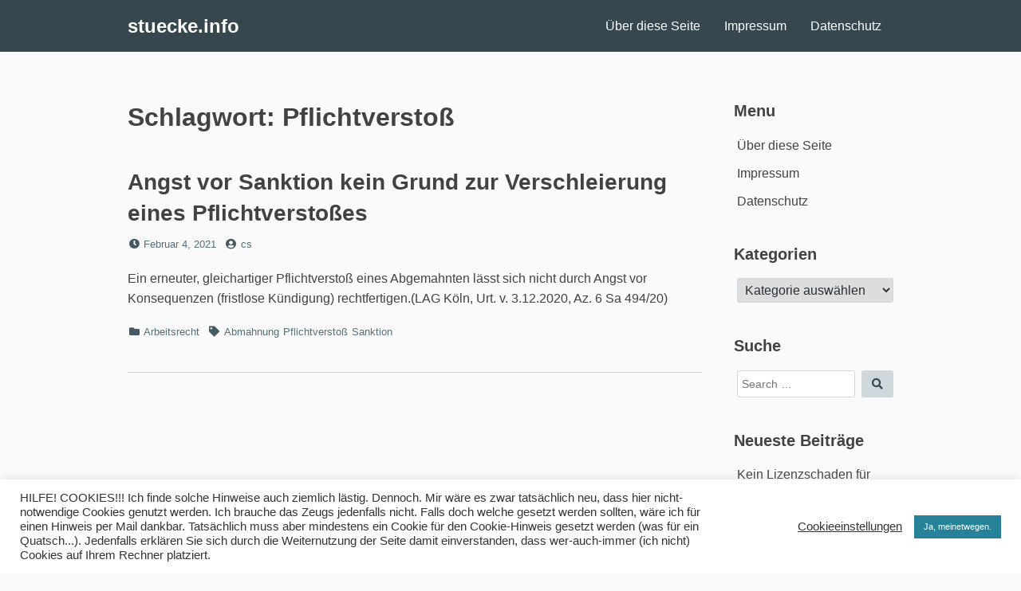

--- FILE ---
content_type: text/html; charset=UTF-8
request_url: http://www.stuecke.info/tag/pflichtverstoss/
body_size: 12376
content:
<!DOCTYPE html>
<html lang="de">
<head>
<meta charset="UTF-8">
<meta name="viewport" content="width=device-width, initial-scale=1">

<title>Pflichtverstoß &#8211; stuecke.info</title>
<meta name='robots' content='max-image-preview:large' />
<link rel='dns-prefetch' href='//stats.wp.com' />
<link rel="alternate" type="application/rss+xml" title="stuecke.info &raquo; Feed" href="http://www.stuecke.info/feed/" />
<link rel="alternate" type="application/rss+xml" title="stuecke.info &raquo; Kommentar-Feed" href="http://www.stuecke.info/comments/feed/" />
<link rel="alternate" type="application/rss+xml" title="stuecke.info &raquo; Pflichtverstoß Schlagwort-Feed" href="http://www.stuecke.info/tag/pflichtverstoss/feed/" />
<style id='wp-img-auto-sizes-contain-inline-css'>
img:is([sizes=auto i],[sizes^="auto," i]){contain-intrinsic-size:3000px 1500px}
/*# sourceURL=wp-img-auto-sizes-contain-inline-css */
</style>
<style id='wp-emoji-styles-inline-css'>

	img.wp-smiley, img.emoji {
		display: inline !important;
		border: none !important;
		box-shadow: none !important;
		height: 1em !important;
		width: 1em !important;
		margin: 0 0.07em !important;
		vertical-align: -0.1em !important;
		background: none !important;
		padding: 0 !important;
	}
/*# sourceURL=wp-emoji-styles-inline-css */
</style>
<style id='wp-block-library-inline-css'>
:root{--wp-block-synced-color:#7a00df;--wp-block-synced-color--rgb:122,0,223;--wp-bound-block-color:var(--wp-block-synced-color);--wp-editor-canvas-background:#ddd;--wp-admin-theme-color:#007cba;--wp-admin-theme-color--rgb:0,124,186;--wp-admin-theme-color-darker-10:#006ba1;--wp-admin-theme-color-darker-10--rgb:0,107,160.5;--wp-admin-theme-color-darker-20:#005a87;--wp-admin-theme-color-darker-20--rgb:0,90,135;--wp-admin-border-width-focus:2px}@media (min-resolution:192dpi){:root{--wp-admin-border-width-focus:1.5px}}.wp-element-button{cursor:pointer}:root .has-very-light-gray-background-color{background-color:#eee}:root .has-very-dark-gray-background-color{background-color:#313131}:root .has-very-light-gray-color{color:#eee}:root .has-very-dark-gray-color{color:#313131}:root .has-vivid-green-cyan-to-vivid-cyan-blue-gradient-background{background:linear-gradient(135deg,#00d084,#0693e3)}:root .has-purple-crush-gradient-background{background:linear-gradient(135deg,#34e2e4,#4721fb 50%,#ab1dfe)}:root .has-hazy-dawn-gradient-background{background:linear-gradient(135deg,#faaca8,#dad0ec)}:root .has-subdued-olive-gradient-background{background:linear-gradient(135deg,#fafae1,#67a671)}:root .has-atomic-cream-gradient-background{background:linear-gradient(135deg,#fdd79a,#004a59)}:root .has-nightshade-gradient-background{background:linear-gradient(135deg,#330968,#31cdcf)}:root .has-midnight-gradient-background{background:linear-gradient(135deg,#020381,#2874fc)}:root{--wp--preset--font-size--normal:16px;--wp--preset--font-size--huge:42px}.has-regular-font-size{font-size:1em}.has-larger-font-size{font-size:2.625em}.has-normal-font-size{font-size:var(--wp--preset--font-size--normal)}.has-huge-font-size{font-size:var(--wp--preset--font-size--huge)}.has-text-align-center{text-align:center}.has-text-align-left{text-align:left}.has-text-align-right{text-align:right}.has-fit-text{white-space:nowrap!important}#end-resizable-editor-section{display:none}.aligncenter{clear:both}.items-justified-left{justify-content:flex-start}.items-justified-center{justify-content:center}.items-justified-right{justify-content:flex-end}.items-justified-space-between{justify-content:space-between}.screen-reader-text{border:0;clip-path:inset(50%);height:1px;margin:-1px;overflow:hidden;padding:0;position:absolute;width:1px;word-wrap:normal!important}.screen-reader-text:focus{background-color:#ddd;clip-path:none;color:#444;display:block;font-size:1em;height:auto;left:5px;line-height:normal;padding:15px 23px 14px;text-decoration:none;top:5px;width:auto;z-index:100000}html :where(.has-border-color){border-style:solid}html :where([style*=border-top-color]){border-top-style:solid}html :where([style*=border-right-color]){border-right-style:solid}html :where([style*=border-bottom-color]){border-bottom-style:solid}html :where([style*=border-left-color]){border-left-style:solid}html :where([style*=border-width]){border-style:solid}html :where([style*=border-top-width]){border-top-style:solid}html :where([style*=border-right-width]){border-right-style:solid}html :where([style*=border-bottom-width]){border-bottom-style:solid}html :where([style*=border-left-width]){border-left-style:solid}html :where(img[class*=wp-image-]){height:auto;max-width:100%}:where(figure){margin:0 0 1em}html :where(.is-position-sticky){--wp-admin--admin-bar--position-offset:var(--wp-admin--admin-bar--height,0px)}@media screen and (max-width:600px){html :where(.is-position-sticky){--wp-admin--admin-bar--position-offset:0px}}

/*# sourceURL=wp-block-library-inline-css */
</style><style id='wp-block-paragraph-inline-css'>
.is-small-text{font-size:.875em}.is-regular-text{font-size:1em}.is-large-text{font-size:2.25em}.is-larger-text{font-size:3em}.has-drop-cap:not(:focus):first-letter{float:left;font-size:8.4em;font-style:normal;font-weight:100;line-height:.68;margin:.05em .1em 0 0;text-transform:uppercase}body.rtl .has-drop-cap:not(:focus):first-letter{float:none;margin-left:.1em}p.has-drop-cap.has-background{overflow:hidden}:root :where(p.has-background){padding:1.25em 2.375em}:where(p.has-text-color:not(.has-link-color)) a{color:inherit}p.has-text-align-left[style*="writing-mode:vertical-lr"],p.has-text-align-right[style*="writing-mode:vertical-rl"]{rotate:180deg}
/*# sourceURL=http://www.stuecke.info/wp-includes/blocks/paragraph/style.min.css */
</style>
<style id='global-styles-inline-css'>
:root{--wp--preset--aspect-ratio--square: 1;--wp--preset--aspect-ratio--4-3: 4/3;--wp--preset--aspect-ratio--3-4: 3/4;--wp--preset--aspect-ratio--3-2: 3/2;--wp--preset--aspect-ratio--2-3: 2/3;--wp--preset--aspect-ratio--16-9: 16/9;--wp--preset--aspect-ratio--9-16: 9/16;--wp--preset--color--black: #000000;--wp--preset--color--cyan-bluish-gray: #abb8c3;--wp--preset--color--white: #ffffff;--wp--preset--color--pale-pink: #f78da7;--wp--preset--color--vivid-red: #cf2e2e;--wp--preset--color--luminous-vivid-orange: #ff6900;--wp--preset--color--luminous-vivid-amber: #fcb900;--wp--preset--color--light-green-cyan: #7bdcb5;--wp--preset--color--vivid-green-cyan: #00d084;--wp--preset--color--pale-cyan-blue: #8ed1fc;--wp--preset--color--vivid-cyan-blue: #0693e3;--wp--preset--color--vivid-purple: #9b51e0;--wp--preset--gradient--vivid-cyan-blue-to-vivid-purple: linear-gradient(135deg,rgb(6,147,227) 0%,rgb(155,81,224) 100%);--wp--preset--gradient--light-green-cyan-to-vivid-green-cyan: linear-gradient(135deg,rgb(122,220,180) 0%,rgb(0,208,130) 100%);--wp--preset--gradient--luminous-vivid-amber-to-luminous-vivid-orange: linear-gradient(135deg,rgb(252,185,0) 0%,rgb(255,105,0) 100%);--wp--preset--gradient--luminous-vivid-orange-to-vivid-red: linear-gradient(135deg,rgb(255,105,0) 0%,rgb(207,46,46) 100%);--wp--preset--gradient--very-light-gray-to-cyan-bluish-gray: linear-gradient(135deg,rgb(238,238,238) 0%,rgb(169,184,195) 100%);--wp--preset--gradient--cool-to-warm-spectrum: linear-gradient(135deg,rgb(74,234,220) 0%,rgb(151,120,209) 20%,rgb(207,42,186) 40%,rgb(238,44,130) 60%,rgb(251,105,98) 80%,rgb(254,248,76) 100%);--wp--preset--gradient--blush-light-purple: linear-gradient(135deg,rgb(255,206,236) 0%,rgb(152,150,240) 100%);--wp--preset--gradient--blush-bordeaux: linear-gradient(135deg,rgb(254,205,165) 0%,rgb(254,45,45) 50%,rgb(107,0,62) 100%);--wp--preset--gradient--luminous-dusk: linear-gradient(135deg,rgb(255,203,112) 0%,rgb(199,81,192) 50%,rgb(65,88,208) 100%);--wp--preset--gradient--pale-ocean: linear-gradient(135deg,rgb(255,245,203) 0%,rgb(182,227,212) 50%,rgb(51,167,181) 100%);--wp--preset--gradient--electric-grass: linear-gradient(135deg,rgb(202,248,128) 0%,rgb(113,206,126) 100%);--wp--preset--gradient--midnight: linear-gradient(135deg,rgb(2,3,129) 0%,rgb(40,116,252) 100%);--wp--preset--font-size--small: 13px;--wp--preset--font-size--medium: 20px;--wp--preset--font-size--large: 36px;--wp--preset--font-size--x-large: 42px;--wp--preset--spacing--20: 0.44rem;--wp--preset--spacing--30: 0.67rem;--wp--preset--spacing--40: 1rem;--wp--preset--spacing--50: 1.5rem;--wp--preset--spacing--60: 2.25rem;--wp--preset--spacing--70: 3.38rem;--wp--preset--spacing--80: 5.06rem;--wp--preset--shadow--natural: 6px 6px 9px rgba(0, 0, 0, 0.2);--wp--preset--shadow--deep: 12px 12px 50px rgba(0, 0, 0, 0.4);--wp--preset--shadow--sharp: 6px 6px 0px rgba(0, 0, 0, 0.2);--wp--preset--shadow--outlined: 6px 6px 0px -3px rgb(255, 255, 255), 6px 6px rgb(0, 0, 0);--wp--preset--shadow--crisp: 6px 6px 0px rgb(0, 0, 0);}:where(.is-layout-flex){gap: 0.5em;}:where(.is-layout-grid){gap: 0.5em;}body .is-layout-flex{display: flex;}.is-layout-flex{flex-wrap: wrap;align-items: center;}.is-layout-flex > :is(*, div){margin: 0;}body .is-layout-grid{display: grid;}.is-layout-grid > :is(*, div){margin: 0;}:where(.wp-block-columns.is-layout-flex){gap: 2em;}:where(.wp-block-columns.is-layout-grid){gap: 2em;}:where(.wp-block-post-template.is-layout-flex){gap: 1.25em;}:where(.wp-block-post-template.is-layout-grid){gap: 1.25em;}.has-black-color{color: var(--wp--preset--color--black) !important;}.has-cyan-bluish-gray-color{color: var(--wp--preset--color--cyan-bluish-gray) !important;}.has-white-color{color: var(--wp--preset--color--white) !important;}.has-pale-pink-color{color: var(--wp--preset--color--pale-pink) !important;}.has-vivid-red-color{color: var(--wp--preset--color--vivid-red) !important;}.has-luminous-vivid-orange-color{color: var(--wp--preset--color--luminous-vivid-orange) !important;}.has-luminous-vivid-amber-color{color: var(--wp--preset--color--luminous-vivid-amber) !important;}.has-light-green-cyan-color{color: var(--wp--preset--color--light-green-cyan) !important;}.has-vivid-green-cyan-color{color: var(--wp--preset--color--vivid-green-cyan) !important;}.has-pale-cyan-blue-color{color: var(--wp--preset--color--pale-cyan-blue) !important;}.has-vivid-cyan-blue-color{color: var(--wp--preset--color--vivid-cyan-blue) !important;}.has-vivid-purple-color{color: var(--wp--preset--color--vivid-purple) !important;}.has-black-background-color{background-color: var(--wp--preset--color--black) !important;}.has-cyan-bluish-gray-background-color{background-color: var(--wp--preset--color--cyan-bluish-gray) !important;}.has-white-background-color{background-color: var(--wp--preset--color--white) !important;}.has-pale-pink-background-color{background-color: var(--wp--preset--color--pale-pink) !important;}.has-vivid-red-background-color{background-color: var(--wp--preset--color--vivid-red) !important;}.has-luminous-vivid-orange-background-color{background-color: var(--wp--preset--color--luminous-vivid-orange) !important;}.has-luminous-vivid-amber-background-color{background-color: var(--wp--preset--color--luminous-vivid-amber) !important;}.has-light-green-cyan-background-color{background-color: var(--wp--preset--color--light-green-cyan) !important;}.has-vivid-green-cyan-background-color{background-color: var(--wp--preset--color--vivid-green-cyan) !important;}.has-pale-cyan-blue-background-color{background-color: var(--wp--preset--color--pale-cyan-blue) !important;}.has-vivid-cyan-blue-background-color{background-color: var(--wp--preset--color--vivid-cyan-blue) !important;}.has-vivid-purple-background-color{background-color: var(--wp--preset--color--vivid-purple) !important;}.has-black-border-color{border-color: var(--wp--preset--color--black) !important;}.has-cyan-bluish-gray-border-color{border-color: var(--wp--preset--color--cyan-bluish-gray) !important;}.has-white-border-color{border-color: var(--wp--preset--color--white) !important;}.has-pale-pink-border-color{border-color: var(--wp--preset--color--pale-pink) !important;}.has-vivid-red-border-color{border-color: var(--wp--preset--color--vivid-red) !important;}.has-luminous-vivid-orange-border-color{border-color: var(--wp--preset--color--luminous-vivid-orange) !important;}.has-luminous-vivid-amber-border-color{border-color: var(--wp--preset--color--luminous-vivid-amber) !important;}.has-light-green-cyan-border-color{border-color: var(--wp--preset--color--light-green-cyan) !important;}.has-vivid-green-cyan-border-color{border-color: var(--wp--preset--color--vivid-green-cyan) !important;}.has-pale-cyan-blue-border-color{border-color: var(--wp--preset--color--pale-cyan-blue) !important;}.has-vivid-cyan-blue-border-color{border-color: var(--wp--preset--color--vivid-cyan-blue) !important;}.has-vivid-purple-border-color{border-color: var(--wp--preset--color--vivid-purple) !important;}.has-vivid-cyan-blue-to-vivid-purple-gradient-background{background: var(--wp--preset--gradient--vivid-cyan-blue-to-vivid-purple) !important;}.has-light-green-cyan-to-vivid-green-cyan-gradient-background{background: var(--wp--preset--gradient--light-green-cyan-to-vivid-green-cyan) !important;}.has-luminous-vivid-amber-to-luminous-vivid-orange-gradient-background{background: var(--wp--preset--gradient--luminous-vivid-amber-to-luminous-vivid-orange) !important;}.has-luminous-vivid-orange-to-vivid-red-gradient-background{background: var(--wp--preset--gradient--luminous-vivid-orange-to-vivid-red) !important;}.has-very-light-gray-to-cyan-bluish-gray-gradient-background{background: var(--wp--preset--gradient--very-light-gray-to-cyan-bluish-gray) !important;}.has-cool-to-warm-spectrum-gradient-background{background: var(--wp--preset--gradient--cool-to-warm-spectrum) !important;}.has-blush-light-purple-gradient-background{background: var(--wp--preset--gradient--blush-light-purple) !important;}.has-blush-bordeaux-gradient-background{background: var(--wp--preset--gradient--blush-bordeaux) !important;}.has-luminous-dusk-gradient-background{background: var(--wp--preset--gradient--luminous-dusk) !important;}.has-pale-ocean-gradient-background{background: var(--wp--preset--gradient--pale-ocean) !important;}.has-electric-grass-gradient-background{background: var(--wp--preset--gradient--electric-grass) !important;}.has-midnight-gradient-background{background: var(--wp--preset--gradient--midnight) !important;}.has-small-font-size{font-size: var(--wp--preset--font-size--small) !important;}.has-medium-font-size{font-size: var(--wp--preset--font-size--medium) !important;}.has-large-font-size{font-size: var(--wp--preset--font-size--large) !important;}.has-x-large-font-size{font-size: var(--wp--preset--font-size--x-large) !important;}
/*# sourceURL=global-styles-inline-css */
</style>

<style id='classic-theme-styles-inline-css'>
/*! This file is auto-generated */
.wp-block-button__link{color:#fff;background-color:#32373c;border-radius:9999px;box-shadow:none;text-decoration:none;padding:calc(.667em + 2px) calc(1.333em + 2px);font-size:1.125em}.wp-block-file__button{background:#32373c;color:#fff;text-decoration:none}
/*# sourceURL=/wp-includes/css/classic-themes.min.css */
</style>
<link rel='stylesheet' id='cookie-law-info-css' href='http://www.stuecke.info/wp-content/plugins/cookie-law-info/legacy/public/css/cookie-law-info-public.css?ver=3.3.9.1' media='all' />
<link rel='stylesheet' id='cookie-law-info-gdpr-css' href='http://www.stuecke.info/wp-content/plugins/cookie-law-info/legacy/public/css/cookie-law-info-gdpr.css?ver=3.3.9.1' media='all' />
<link rel='stylesheet' id='font-awesome-css' href='http://www.stuecke.info/wp-content/themes/dan/assets/font-awesome/css/all.min.css?ver=5.8.2' media='all' />
<link rel='stylesheet' id='dan-style-css' href='http://www.stuecke.info/wp-content/themes/dan/style.css?ver=6.9' media='all' />
<link rel='stylesheet' id='dan-block-style-css' href='http://www.stuecke.info/wp-content/themes/dan/assets/css/blocks.css?ver=1.1.7' media='all' />
<link rel='stylesheet' id='dan-colors-blue-gray-css' href='http://www.stuecke.info/wp-content/themes/dan/assets/css/colors-blue-gray.css?ver=1.1.7' media='all' />
<script src="http://www.stuecke.info/wp-includes/js/jquery/jquery.min.js?ver=3.7.1" id="jquery-core-js"></script>
<script src="http://www.stuecke.info/wp-includes/js/jquery/jquery-migrate.min.js?ver=3.4.1" id="jquery-migrate-js"></script>
<script id="cookie-law-info-js-extra">
var Cli_Data = {"nn_cookie_ids":[],"cookielist":[],"non_necessary_cookies":[],"ccpaEnabled":"","ccpaRegionBased":"","ccpaBarEnabled":"","strictlyEnabled":["necessary","obligatoire"],"ccpaType":"gdpr","js_blocking":"1","custom_integration":"","triggerDomRefresh":"","secure_cookies":""};
var cli_cookiebar_settings = {"animate_speed_hide":"500","animate_speed_show":"500","background":"#FFF","border":"#b1a6a6c2","border_on":"","button_1_button_colour":"#268299","button_1_button_hover":"#1e687a","button_1_link_colour":"#fff","button_1_as_button":"1","button_1_new_win":"","button_2_button_colour":"#333","button_2_button_hover":"#292929","button_2_link_colour":"#444","button_2_as_button":"","button_2_hidebar":"","button_3_button_colour":"#3566bb","button_3_button_hover":"#2a5296","button_3_link_colour":"#fff","button_3_as_button":"1","button_3_new_win":"","button_4_button_colour":"#000","button_4_button_hover":"#000000","button_4_link_colour":"#333333","button_4_as_button":"","button_7_button_colour":"#61a229","button_7_button_hover":"#4e8221","button_7_link_colour":"#fff","button_7_as_button":"1","button_7_new_win":"","font_family":"inherit","header_fix":"","notify_animate_hide":"1","notify_animate_show":"","notify_div_id":"#cookie-law-info-bar","notify_position_horizontal":"right","notify_position_vertical":"bottom","scroll_close":"","scroll_close_reload":"","accept_close_reload":"","reject_close_reload":"","showagain_tab":"","showagain_background":"#fff","showagain_border":"#000","showagain_div_id":"#cookie-law-info-again","showagain_x_position":"100px","text":"#333333","show_once_yn":"","show_once":"10000","logging_on":"","as_popup":"","popup_overlay":"1","bar_heading_text":"","cookie_bar_as":"banner","popup_showagain_position":"bottom-right","widget_position":"left"};
var log_object = {"ajax_url":"http://www.stuecke.info/wp-admin/admin-ajax.php"};
//# sourceURL=cookie-law-info-js-extra
</script>
<script src="http://www.stuecke.info/wp-content/plugins/cookie-law-info/legacy/public/js/cookie-law-info-public.js?ver=3.3.9.1" id="cookie-law-info-js"></script>
<link rel="https://api.w.org/" href="http://www.stuecke.info/wp-json/" /><link rel="alternate" title="JSON" type="application/json" href="http://www.stuecke.info/wp-json/wp/v2/tags/97" /><link rel="EditURI" type="application/rsd+xml" title="RSD" href="http://www.stuecke.info/xmlrpc.php?rsd" />
<meta name="generator" content="WordPress 6.9" />
	<style>img#wpstats{display:none}</style>
		
<!-- Jetpack Open Graph Tags -->
<meta property="og:type" content="website" />
<meta property="og:title" content="Pflichtverstoß &#8211; stuecke.info" />
<meta property="og:url" content="http://www.stuecke.info/tag/pflichtverstoss/" />
<meta property="og:site_name" content="stuecke.info" />
<meta property="og:image" content="https://s0.wp.com/i/blank.jpg" />
<meta property="og:image:width" content="200" />
<meta property="og:image:height" content="200" />
<meta property="og:image:alt" content="" />
<meta property="og:locale" content="de_DE" />

<!-- End Jetpack Open Graph Tags -->
</head>

<body class="archive tag tag-pflichtverstoss tag-97 wp-embed-responsive wp-theme-dan hfeed has-sidebar colors-blue-gray">
<div id="page" class="site">
	<a class="skip-link screen-reader-text" href="#content">Skip to content</a>

	<header id="masthead" class="site-header" role="banner">
		<div class="site-branding">
			
							<div class="site-title"><a href="http://www.stuecke.info/" rel="home">stuecke.info</a></div>
					</div><!-- .site-branding -->

					<button class="menu-toggle" aria-controls="primary-menu" aria-expanded="false"><span class="fas fa-bars" aria-hidden="true"></span>Menu</button>
		
					<nav id="site-navigation" class="main-navigation" role="navigation">
									<ul id="primary-menu" class="menu"><li id="menu-item-88" class="menu-item menu-item-type-post_type menu-item-object-page menu-item-88"><a href="http://www.stuecke.info/ueber-diese-seite/">Über diese Seite</a></li>
<li id="menu-item-87" class="menu-item menu-item-type-post_type menu-item-object-page menu-item-87"><a href="http://www.stuecke.info/impressum/">Impressum</a></li>
<li id="menu-item-86" class="menu-item menu-item-type-post_type menu-item-object-page menu-item-86"><a href="http://www.stuecke.info/datenschutz/">Datenschutz</a></li>
</ul>							</nav><!-- #site-navigation -->
		
			</header><!-- #masthead -->

<div id="primary" class="content-area">
	<main id="main" class="site-main" role="main">

	
		<header class="page-header">
		<h1 class="page-title">Schlagwort: <span>Pflichtverstoß</span></h1>		</header><!-- .page-header -->

		
<article id="post-165" class="entry-card post-165 post type-post status-publish format-standard hentry category-arbeitsrecht tag-abmahnung tag-pflichtverstoss tag-sanktion">
		<header class="entry-header">
		<h2 class="entry-title"><a href="http://www.stuecke.info/arbeitsrecht/angst-vor-sanktion-kein-grund-zur-verschleierung-eines-pflichtverstosses/" rel="bookmark">Angst vor Sanktion kein Grund zur Verschleierung eines Pflichtverstoßes</a></h2>
				<div class="entry-meta">
			<span class="posted-on"><span class="fas fa-clock fa-fw" aria-hidden="true"></span><span class="screen-reader-text">Posted on</span> <a href="http://www.stuecke.info/arbeitsrecht/angst-vor-sanktion-kein-grund-zur-verschleierung-eines-pflichtverstosses/" rel="bookmark"><time class="entry-date published updated" datetime="2021-02-04T16:46:13+00:00">Februar 4, 2021</time></a></span><span class="byline"><span class="fas fa-user-circle fa-fw" aria-hidden="true"></span><span class="screen-reader-text">by</span> <span class="author vcard"><a class="url fn n" href="http://www.stuecke.info/author/admin/">cs</a></span></span>		</div><!-- .entry-meta -->
			</header><!-- .entry-header -->

	
	<div class="entry-summary">
		<p>Ein erneuter, gleichartiger Pflichtverstoß eines Abgemahnten lässt sich nicht durch Angst vor Konsequenzen (fristlose Kündigung) rechtfertigen.(LAG Köln, Urt. v. 3.12.2020, Az. 6 Sa 494/20)</p>
	</div><!-- .entry-summary -->

	<footer class="entry-footer">
		<span class="cat-links"><span class="fas fa-folder fa-fw" aria-hidden="true"></span><span class="screen-reader-text">Categories</span> <a href="http://www.stuecke.info/category/arbeitsrecht/" rel="category tag">Arbeitsrecht</a></span><span class="tags-links"><span class="fas fa-tag fa-fw" aria-hidden="true"></span><span class="screen-reader-text">Tags</span> <a href="http://www.stuecke.info/tag/abmahnung/" rel="tag">Abmahnung</a> <a href="http://www.stuecke.info/tag/pflichtverstoss/" rel="tag">Pflichtverstoß</a> <a href="http://www.stuecke.info/tag/sanktion/" rel="tag">Sanktion</a></span>	</footer><!-- .entry-footer -->
</article><!-- #post-## -->

	</main><!-- #main -->
</div><!-- #primary -->

<aside id="secondary" class="widget-area" role="complementary">
	<div id="nav_menu-3" class="widget widget_nav_menu"><h2 class="widget-title">Menu</h2><nav class="menu-menu-container" aria-label="Menu"><ul id="menu-menu" class="menu"><li class="menu-item menu-item-type-post_type menu-item-object-page menu-item-88"><a href="http://www.stuecke.info/ueber-diese-seite/">Über diese Seite</a></li>
<li class="menu-item menu-item-type-post_type menu-item-object-page menu-item-87"><a href="http://www.stuecke.info/impressum/">Impressum</a></li>
<li class="menu-item menu-item-type-post_type menu-item-object-page menu-item-86"><a href="http://www.stuecke.info/datenschutz/">Datenschutz</a></li>
</ul></nav></div><div id="categories-2" class="widget widget_categories"><h2 class="widget-title">Kategorien</h2><form action="http://www.stuecke.info" method="get"><label class="screen-reader-text" for="cat">Kategorien</label><select  name='cat' id='cat' class='postform'>
	<option value='-1'>Kategorie auswählen</option>
	<option class="level-0" value="1">Allgemein&nbsp;&nbsp;(25)</option>
	<option class="level-0" value="10">Anwaltschaft, bei Gericht und Staatsanwaltschaft&nbsp;&nbsp;(9)</option>
	<option class="level-0" value="25">Arbeitsrecht&nbsp;&nbsp;(36)</option>
	<option class="level-0" value="63">Datenschutz und IT-Sicherheit&nbsp;&nbsp;(23)</option>
	<option class="level-0" value="24">Grundrechte und Grundgesetz&nbsp;&nbsp;(16)</option>
	<option class="level-0" value="42">IT-Recht&nbsp;&nbsp;(46)</option>
	<option class="level-0" value="52">Markenrecht&nbsp;&nbsp;(8)</option>
	<option class="level-0" value="216">Sozialrecht&nbsp;&nbsp;(5)</option>
	<option class="level-0" value="56">Urheberrecht&nbsp;&nbsp;(15)</option>
	<option class="level-0" value="166">Vertragsrecht&nbsp;&nbsp;(11)</option>
	<option class="level-0" value="69">Verwaltungsrecht&nbsp;&nbsp;(13)</option>
	<option class="level-0" value="9">weise Worte, schlaue Sprüche&nbsp;&nbsp;(1)</option>
	<option class="level-0" value="14">Wettbewerbsrecht&nbsp;&nbsp;(15)</option>
</select>
</form><script>
( ( dropdownId ) => {
	const dropdown = document.getElementById( dropdownId );
	function onSelectChange() {
		setTimeout( () => {
			if ( 'escape' === dropdown.dataset.lastkey ) {
				return;
			}
			if ( dropdown.value && parseInt( dropdown.value ) > 0 && dropdown instanceof HTMLSelectElement ) {
				dropdown.parentElement.submit();
			}
		}, 250 );
	}
	function onKeyUp( event ) {
		if ( 'Escape' === event.key ) {
			dropdown.dataset.lastkey = 'escape';
		} else {
			delete dropdown.dataset.lastkey;
		}
	}
	function onClick() {
		delete dropdown.dataset.lastkey;
	}
	dropdown.addEventListener( 'keyup', onKeyUp );
	dropdown.addEventListener( 'click', onClick );
	dropdown.addEventListener( 'change', onSelectChange );
})( "cat" );

//# sourceURL=WP_Widget_Categories%3A%3Awidget
</script>
</div><div id="search-2" class="widget widget_search"><h2 class="widget-title">Suche</h2>
<form role="search" method="get" class="search-form" action="http://www.stuecke.info/">
	<label>
		<span class="screen-reader-text">Search for:</span>
		<input type="search" class="search-field" placeholder="Search &hellip;" value="" name="s" />
	</label>
	<button type="submit" class="search-submit"><span class="fas fa-search"></span><span class="screen-reader-text">Search</span></button>
</form>
</div>
		<div id="recent-posts-2" class="widget widget_recent_entries">
		<h2 class="widget-title">Neueste Beiträge</h2><nav aria-label="Neueste Beiträge">
		<ul>
											<li>
					<a href="http://www.stuecke.info/it-recht/kein-lizenzschaden-fuer-foto-mit-missverstaendlichen-metadaten/">Kein Lizenzschaden für Foto mit bewusst mißverständlichen Metadaten</a>
											<span class="post-date">Januar 20, 2026</span>
									</li>
											<li>
					<a href="http://www.stuecke.info/arbeitsrecht/schwerbehinderung-unter-ferner-liefen-kein-schadensersatz-nach-agg/">Schwerbehinderung unter &#8222;ferner liefen&#8220; &#8211; kein Schadensersatz nach AGG</a>
											<span class="post-date">Januar 20, 2026</span>
									</li>
											<li>
					<a href="http://www.stuecke.info/wettbewerbsrecht/keine-eigenen-inhalte-kein-wettbewerbsverhaeltnis/">Keine eigenen Inhalte? Kein Wettbewerbsverhältnis.</a>
											<span class="post-date">Januar 10, 2026</span>
									</li>
											<li>
					<a href="http://www.stuecke.info/it-recht/cookies-eines-drittanbieters/">Cookies eines Drittanbieters</a>
											<span class="post-date">Januar 7, 2026</span>
									</li>
											<li>
					<a href="http://www.stuecke.info/it-recht/dsgvo-tarifinformationen-nicht-unbedingt-auskunftspflichtig/">DSGVO: Tarifinformationen nicht (unbedingt) auskunftspflichtig</a>
											<span class="post-date">Dezember 29, 2025</span>
									</li>
											<li>
					<a href="http://www.stuecke.info/it-recht/training-einer-ki-unter-nutzung-von-fotos/">Training einer KI unter Nutzung von Fotos</a>
											<span class="post-date">Dezember 11, 2025</span>
									</li>
											<li>
					<a href="http://www.stuecke.info/verfassung/dns-massenueberwachung-vorlaeufig-unzulaessig/">DNS-Massenüberwachung (vorläufig) unzulässig</a>
											<span class="post-date">Dezember 10, 2025</span>
									</li>
											<li>
					<a href="http://www.stuecke.info/arbeitsrecht/unwirksame-vertragsklausel-im-arbeitsvertrag/">Unwirksame Vertragsklausel im Arbeitsvertrag</a>
											<span class="post-date">Dezember 10, 2025</span>
									</li>
											<li>
					<a href="http://www.stuecke.info/it-recht/moneypenny-ohne-titelschutz/">&#8222;Moneypenny&#8220; ohne Werktitelschutz</a>
											<span class="post-date">Dezember 5, 2025</span>
									</li>
											<li>
					<a href="http://www.stuecke.info/allgemein/likoer-ohne-ei/">Likör ohne Ei</a>
											<span class="post-date">Oktober 28, 2025</span>
									</li>
											<li>
					<a href="http://www.stuecke.info/it-recht/unverschluesselter-versand-von-rechnungen-unternehmer-haftet-bei-manipulation/">&#8222;Unverschlüsselter&#8220; Versand von Rechnungen: Unternehmer haftet bei Manipulation</a>
											<span class="post-date">April 24, 2025</span>
									</li>
											<li>
					<a href="http://www.stuecke.info/it-recht/dsgvo-verstoss-durch-verarbeitung-von-personaldaten-bei-anderer-behoerde/">DSGVO-Verstoß durch Verarbeitung von Personaldaten bei anderer Behörde</a>
											<span class="post-date">April 24, 2025</span>
									</li>
											<li>
					<a href="http://www.stuecke.info/arbeitsrecht/kein-schadensersatz-nach-dsgvo-bei-verzoegerter-auskunft/">(kein) Schadensersatz nach DSGVO bei verzögerter Auskunft</a>
											<span class="post-date">April 9, 2025</span>
									</li>
											<li>
					<a href="http://www.stuecke.info/arbeitsrecht/digital-native-kann-altersdiskriminierend-sein/">&#8218;Digital Native&#8216; kann altersdiskriminierend sein</a>
											<span class="post-date">April 9, 2025</span>
									</li>
											<li>
					<a href="http://www.stuecke.info/allgemein/zustellung-per-einwurfeinschreiben-riskant/">Zustellung per Einwurfeinschreiben riskant</a>
											<span class="post-date">März 19, 2025</span>
									</li>
											<li>
					<a href="http://www.stuecke.info/allgemein/zugang-einer-mail-auf-einem-stillgelegten-account/">Zugang einer Mail auf einem stillgelegten Account</a>
											<span class="post-date">März 15, 2025</span>
									</li>
											<li>
					<a href="http://www.stuecke.info/arbeitsrecht/fehlgeschlagener-reparaturversuch-kein-dienstunfall/">Fehlgeschlagener Reparaturversuch kein Dienstunfall</a>
											<span class="post-date">März 14, 2025</span>
									</li>
											<li>
					<a href="http://www.stuecke.info/it-recht/keine-panoramafreiheit-fuer-drohnenfotos/">keine Panoramafreiheit für Drohnenfotos</a>
											<span class="post-date">November 5, 2024</span>
									</li>
											<li>
					<a href="http://www.stuecke.info/allgemein/beleidigung-einer-politikerin-in-sozialen-medien/">Beleidigung einer Politikerin in sozialen Medien</a>
											<span class="post-date">November 5, 2024</span>
									</li>
											<li>
					<a href="http://www.stuecke.info/arbeitsrecht/anwendbarkeit-einer-unwirksamen-verfallklausel/">Anwendbarkeit einer unwirksamen Verfallklausel</a>
											<span class="post-date">August 9, 2024</span>
									</li>
					</ul>

		</nav></div><div id="archives-2" class="widget widget_archive"><h2 class="widget-title">Archiv</h2>		<label class="screen-reader-text" for="archives-dropdown-2">Archiv</label>
		<select id="archives-dropdown-2" name="archive-dropdown">
			
			<option value="">Monat auswählen</option>
				<option value='http://www.stuecke.info/2026/01/'> Januar 2026 &nbsp;(4)</option>
	<option value='http://www.stuecke.info/2025/12/'> Dezember 2025 &nbsp;(5)</option>
	<option value='http://www.stuecke.info/2025/10/'> Oktober 2025 &nbsp;(1)</option>
	<option value='http://www.stuecke.info/2025/04/'> April 2025 &nbsp;(4)</option>
	<option value='http://www.stuecke.info/2025/03/'> März 2025 &nbsp;(3)</option>
	<option value='http://www.stuecke.info/2024/11/'> November 2024 &nbsp;(2)</option>
	<option value='http://www.stuecke.info/2024/08/'> August 2024 &nbsp;(1)</option>
	<option value='http://www.stuecke.info/2024/04/'> April 2024 &nbsp;(1)</option>
	<option value='http://www.stuecke.info/2023/12/'> Dezember 2023 &nbsp;(1)</option>
	<option value='http://www.stuecke.info/2023/11/'> November 2023 &nbsp;(2)</option>
	<option value='http://www.stuecke.info/2023/10/'> Oktober 2023 &nbsp;(1)</option>
	<option value='http://www.stuecke.info/2023/05/'> Mai 2023 &nbsp;(1)</option>
	<option value='http://www.stuecke.info/2023/04/'> April 2023 &nbsp;(1)</option>
	<option value='http://www.stuecke.info/2023/02/'> Februar 2023 &nbsp;(1)</option>
	<option value='http://www.stuecke.info/2023/01/'> Januar 2023 &nbsp;(2)</option>
	<option value='http://www.stuecke.info/2022/12/'> Dezember 2022 &nbsp;(1)</option>
	<option value='http://www.stuecke.info/2022/11/'> November 2022 &nbsp;(3)</option>
	<option value='http://www.stuecke.info/2022/10/'> Oktober 2022 &nbsp;(2)</option>
	<option value='http://www.stuecke.info/2022/08/'> August 2022 &nbsp;(1)</option>
	<option value='http://www.stuecke.info/2022/07/'> Juli 2022 &nbsp;(1)</option>
	<option value='http://www.stuecke.info/2022/06/'> Juni 2022 &nbsp;(1)</option>
	<option value='http://www.stuecke.info/2022/05/'> Mai 2022 &nbsp;(1)</option>
	<option value='http://www.stuecke.info/2022/03/'> März 2022 &nbsp;(3)</option>
	<option value='http://www.stuecke.info/2022/01/'> Januar 2022 &nbsp;(2)</option>
	<option value='http://www.stuecke.info/2021/12/'> Dezember 2021 &nbsp;(7)</option>
	<option value='http://www.stuecke.info/2021/11/'> November 2021 &nbsp;(1)</option>
	<option value='http://www.stuecke.info/2021/10/'> Oktober 2021 &nbsp;(3)</option>
	<option value='http://www.stuecke.info/2021/09/'> September 2021 &nbsp;(1)</option>
	<option value='http://www.stuecke.info/2021/07/'> Juli 2021 &nbsp;(4)</option>
	<option value='http://www.stuecke.info/2021/05/'> Mai 2021 &nbsp;(2)</option>
	<option value='http://www.stuecke.info/2021/04/'> April 2021 &nbsp;(7)</option>
	<option value='http://www.stuecke.info/2021/03/'> März 2021 &nbsp;(16)</option>
	<option value='http://www.stuecke.info/2021/02/'> Februar 2021 &nbsp;(11)</option>
	<option value='http://www.stuecke.info/2021/01/'> Januar 2021 &nbsp;(20)</option>

		</select>

			<script>
( ( dropdownId ) => {
	const dropdown = document.getElementById( dropdownId );
	function onSelectChange() {
		setTimeout( () => {
			if ( 'escape' === dropdown.dataset.lastkey ) {
				return;
			}
			if ( dropdown.value ) {
				document.location.href = dropdown.value;
			}
		}, 250 );
	}
	function onKeyUp( event ) {
		if ( 'Escape' === event.key ) {
			dropdown.dataset.lastkey = 'escape';
		} else {
			delete dropdown.dataset.lastkey;
		}
	}
	function onClick() {
		delete dropdown.dataset.lastkey;
	}
	dropdown.addEventListener( 'keyup', onKeyUp );
	dropdown.addEventListener( 'click', onClick );
	dropdown.addEventListener( 'change', onSelectChange );
})( "archives-dropdown-2" );

//# sourceURL=WP_Widget_Archives%3A%3Awidget
</script>
</div><div id="calendar-3" class="widget widget_calendar"><div id="calendar_wrap" class="calendar_wrap"><table id="wp-calendar" class="wp-calendar-table">
	<caption>Januar 2026</caption>
	<thead>
	<tr>
		<th scope="col" aria-label="Montag">M</th>
		<th scope="col" aria-label="Dienstag">D</th>
		<th scope="col" aria-label="Mittwoch">M</th>
		<th scope="col" aria-label="Donnerstag">D</th>
		<th scope="col" aria-label="Freitag">F</th>
		<th scope="col" aria-label="Samstag">S</th>
		<th scope="col" aria-label="Sonntag">S</th>
	</tr>
	</thead>
	<tbody>
	<tr>
		<td colspan="3" class="pad">&nbsp;</td><td>1</td><td>2</td><td>3</td><td>4</td>
	</tr>
	<tr>
		<td>5</td><td>6</td><td><a href="http://www.stuecke.info/2026/01/07/" aria-label="Beiträge veröffentlicht am 7. January 2026">7</a></td><td>8</td><td>9</td><td><a href="http://www.stuecke.info/2026/01/10/" aria-label="Beiträge veröffentlicht am 10. January 2026">10</a></td><td>11</td>
	</tr>
	<tr>
		<td>12</td><td>13</td><td>14</td><td>15</td><td>16</td><td>17</td><td>18</td>
	</tr>
	<tr>
		<td>19</td><td><a href="http://www.stuecke.info/2026/01/20/" aria-label="Beiträge veröffentlicht am 20. January 2026">20</a></td><td>21</td><td id="today">22</td><td>23</td><td>24</td><td>25</td>
	</tr>
	<tr>
		<td>26</td><td>27</td><td>28</td><td>29</td><td>30</td><td>31</td>
		<td class="pad" colspan="1">&nbsp;</td>
	</tr>
	</tbody>
	</table><nav aria-label="Vorherige und nächste Monate" class="wp-calendar-nav">
		<span class="wp-calendar-nav-prev"><a href="http://www.stuecke.info/2025/12/">&laquo; Dez.</a></span>
		<span class="pad">&nbsp;</span>
		<span class="wp-calendar-nav-next">&nbsp;</span>
	</nav></div></div></aside><!-- #secondary -->

	<footer id="colophon" class="site-footer" role="contentinfo">

					<aside class="footer-widget" role="complementary">
				<div class="widget-column footer-widget-1">
					<div id="text-3" class="widget widget_text"><h2 class="widget-title">read.me</h2>			<div class="textwidget"><p>Enter on your own risk&#8230;</p>
</div>
		</div>				</div>
				<div class="widget-column footer-widget-2">
									</div>
			</aside><!-- .footer-widget -->
		
		<div class="site-info">
			
						<a class="site-info-credit" href="https://wordpress.org/"><p>(cs)</p></a>
		</div><!-- .site-info -->
	</footer><!-- #colophon -->
</div><!-- #page -->

<script type="speculationrules">
{"prefetch":[{"source":"document","where":{"and":[{"href_matches":"/*"},{"not":{"href_matches":["/wp-*.php","/wp-admin/*","/wp-content/uploads/*","/wp-content/*","/wp-content/plugins/*","/wp-content/themes/dan/*","/*\\?(.+)"]}},{"not":{"selector_matches":"a[rel~=\"nofollow\"]"}},{"not":{"selector_matches":".no-prefetch, .no-prefetch a"}}]},"eagerness":"conservative"}]}
</script>
<!--googleoff: all--><div id="cookie-law-info-bar" data-nosnippet="true"><span><div class="cli-bar-container cli-style-v2"><div class="cli-bar-message">HILFE! COOKIES!!! Ich finde solche Hinweise auch ziemlich lästig. Dennoch. Mir wäre es zwar tatsächlich neu, dass hier nicht-notwendige Cookies genutzt werden. Ich brauche das Zeugs jedenfalls nicht. Falls doch welche gesetzt werden sollten, wäre ich für einen Hinweis per Mail dankbar. Tatsächlich muss aber mindestens ein Cookie für den Cookie-Hinweis gesetzt werden (was für ein Quatsch...). Jedenfalls erklären Sie sich durch die Weiternutzung der Seite damit einverstanden, dass wer-auch-immer (ich nicht) Cookies auf Ihrem Rechner platziert.</div><div class="cli-bar-btn_container"><a role='button' class="cli_settings_button" style="margin:0px 10px 0px 5px">Cookieeinstellungen</a><a role='button' data-cli_action="accept" id="cookie_action_close_header" class="small cli-plugin-button cli-plugin-main-button cookie_action_close_header cli_action_button wt-cli-accept-btn">Ja, meinetwegen.</a></div></div></span></div><div id="cookie-law-info-again" data-nosnippet="true"><span id="cookie_hdr_showagain">Manage consent</span></div><div class="cli-modal" data-nosnippet="true" id="cliSettingsPopup" tabindex="-1" role="dialog" aria-labelledby="cliSettingsPopup" aria-hidden="true">
  <div class="cli-modal-dialog" role="document">
	<div class="cli-modal-content cli-bar-popup">
		  <button type="button" class="cli-modal-close" id="cliModalClose">
			<svg class="" viewBox="0 0 24 24"><path d="M19 6.41l-1.41-1.41-5.59 5.59-5.59-5.59-1.41 1.41 5.59 5.59-5.59 5.59 1.41 1.41 5.59-5.59 5.59 5.59 1.41-1.41-5.59-5.59z"></path><path d="M0 0h24v24h-24z" fill="none"></path></svg>
			<span class="wt-cli-sr-only">Schließen</span>
		  </button>
		  <div class="cli-modal-body">
			<div class="cli-container-fluid cli-tab-container">
	<div class="cli-row">
		<div class="cli-col-12 cli-align-items-stretch cli-px-0">
			<div class="cli-privacy-overview">
				<h4>Cookies und Datenschutz</h4>				<div class="cli-privacy-content">
					<div class="cli-privacy-content-text">Auf dieser Seite können Cookies verwendet werden, um die Benutzung zu erleichtern. Notwendige Cookies werden von Ihrem Browser abgelegt und sichern die Funktionalität der Seite ab. Es kann vorkommen (auch wenn ich dies tatsächlich im Rahmen der Prüfung nicht festgestellt habe), dass das genutzte Autorensystem Cookies Dritter benutzt, die zur Nutzungsanalyse verwendet werden können. Diese Cookies werden von Ihrem Browser jedoch nur nach aktiver Zustimmung gespeichert. Dabei haben Sie auch die Möglichkeit, die Cookies zu löschen. Hierdurch kann die Nutzung der Seite eingeschränkt werden.</div>
				</div>
				<a class="cli-privacy-readmore" aria-label="Mehr anzeigen" role="button" data-readmore-text="Mehr anzeigen" data-readless-text="Weniger anzeigen"></a>			</div>
		</div>
		<div class="cli-col-12 cli-align-items-stretch cli-px-0 cli-tab-section-container">
												<div class="cli-tab-section">
						<div class="cli-tab-header">
							<a role="button" tabindex="0" class="cli-nav-link cli-settings-mobile" data-target="necessary" data-toggle="cli-toggle-tab">
								Notwendige Cookies							</a>
															<div class="wt-cli-necessary-checkbox">
									<input type="checkbox" class="cli-user-preference-checkbox"  id="wt-cli-checkbox-necessary" data-id="checkbox-necessary" checked="checked"  />
									<label class="form-check-label" for="wt-cli-checkbox-necessary">Notwendige Cookies</label>
								</div>
								<span class="cli-necessary-caption">immer aktiv</span>
													</div>
						<div class="cli-tab-content">
							<div class="cli-tab-pane cli-fade" data-id="necessary">
								<div class="wt-cli-cookie-description">
									Einige Cookies sind für die Funktionsfähigkeit der Seite unbedingt erforderlich. Solche notwendigen Cookies verwenden keine personenbezogenen Daten.								</div>
							</div>
						</div>
					</div>
																		</div>
	</div>
</div>
		  </div>
		  <div class="cli-modal-footer">
			<div class="wt-cli-element cli-container-fluid cli-tab-container">
				<div class="cli-row">
					<div class="cli-col-12 cli-align-items-stretch cli-px-0">
						<div class="cli-tab-footer wt-cli-privacy-overview-actions">
						
															<a id="wt-cli-privacy-save-btn" role="button" tabindex="0" data-cli-action="accept" class="wt-cli-privacy-btn cli_setting_save_button wt-cli-privacy-accept-btn cli-btn">SPEICHERN &amp; AKZEPTIEREN</a>
													</div>
						
					</div>
				</div>
			</div>
		</div>
	</div>
  </div>
</div>
<div class="cli-modal-backdrop cli-fade cli-settings-overlay"></div>
<div class="cli-modal-backdrop cli-fade cli-popupbar-overlay"></div>
<!--googleon: all--><script id="dan-navigation-js-extra">
var danScreenReaderText = {"expand":"expand child menu","collapse":"collapse child menu"};
//# sourceURL=dan-navigation-js-extra
</script>
<script src="http://www.stuecke.info/wp-content/themes/dan/assets/js/navigation.js?ver=1.1.7" id="dan-navigation-js"></script>
<script src="http://www.stuecke.info/wp-content/themes/dan/assets/js/skip-link-focus-fix.js?ver=20151215" id="dan-skip-link-focus-fix-js"></script>
<script id="jetpack-stats-js-before">
_stq = window._stq || [];
_stq.push([ "view", {"v":"ext","blog":"188709806","post":"0","tz":"0","srv":"www.stuecke.info","arch_tag":"pflichtverstoss","arch_results":"1","j":"1:15.4"} ]);
_stq.push([ "clickTrackerInit", "188709806", "0" ]);
//# sourceURL=jetpack-stats-js-before
</script>
<script src="https://stats.wp.com/e-202604.js" id="jetpack-stats-js" defer data-wp-strategy="defer"></script>
<script id="wp-emoji-settings" type="application/json">
{"baseUrl":"https://s.w.org/images/core/emoji/17.0.2/72x72/","ext":".png","svgUrl":"https://s.w.org/images/core/emoji/17.0.2/svg/","svgExt":".svg","source":{"concatemoji":"http://www.stuecke.info/wp-includes/js/wp-emoji-release.min.js?ver=6.9"}}
</script>
<script type="module">
/*! This file is auto-generated */
const a=JSON.parse(document.getElementById("wp-emoji-settings").textContent),o=(window._wpemojiSettings=a,"wpEmojiSettingsSupports"),s=["flag","emoji"];function i(e){try{var t={supportTests:e,timestamp:(new Date).valueOf()};sessionStorage.setItem(o,JSON.stringify(t))}catch(e){}}function c(e,t,n){e.clearRect(0,0,e.canvas.width,e.canvas.height),e.fillText(t,0,0);t=new Uint32Array(e.getImageData(0,0,e.canvas.width,e.canvas.height).data);e.clearRect(0,0,e.canvas.width,e.canvas.height),e.fillText(n,0,0);const a=new Uint32Array(e.getImageData(0,0,e.canvas.width,e.canvas.height).data);return t.every((e,t)=>e===a[t])}function p(e,t){e.clearRect(0,0,e.canvas.width,e.canvas.height),e.fillText(t,0,0);var n=e.getImageData(16,16,1,1);for(let e=0;e<n.data.length;e++)if(0!==n.data[e])return!1;return!0}function u(e,t,n,a){switch(t){case"flag":return n(e,"\ud83c\udff3\ufe0f\u200d\u26a7\ufe0f","\ud83c\udff3\ufe0f\u200b\u26a7\ufe0f")?!1:!n(e,"\ud83c\udde8\ud83c\uddf6","\ud83c\udde8\u200b\ud83c\uddf6")&&!n(e,"\ud83c\udff4\udb40\udc67\udb40\udc62\udb40\udc65\udb40\udc6e\udb40\udc67\udb40\udc7f","\ud83c\udff4\u200b\udb40\udc67\u200b\udb40\udc62\u200b\udb40\udc65\u200b\udb40\udc6e\u200b\udb40\udc67\u200b\udb40\udc7f");case"emoji":return!a(e,"\ud83e\u1fac8")}return!1}function f(e,t,n,a){let r;const o=(r="undefined"!=typeof WorkerGlobalScope&&self instanceof WorkerGlobalScope?new OffscreenCanvas(300,150):document.createElement("canvas")).getContext("2d",{willReadFrequently:!0}),s=(o.textBaseline="top",o.font="600 32px Arial",{});return e.forEach(e=>{s[e]=t(o,e,n,a)}),s}function r(e){var t=document.createElement("script");t.src=e,t.defer=!0,document.head.appendChild(t)}a.supports={everything:!0,everythingExceptFlag:!0},new Promise(t=>{let n=function(){try{var e=JSON.parse(sessionStorage.getItem(o));if("object"==typeof e&&"number"==typeof e.timestamp&&(new Date).valueOf()<e.timestamp+604800&&"object"==typeof e.supportTests)return e.supportTests}catch(e){}return null}();if(!n){if("undefined"!=typeof Worker&&"undefined"!=typeof OffscreenCanvas&&"undefined"!=typeof URL&&URL.createObjectURL&&"undefined"!=typeof Blob)try{var e="postMessage("+f.toString()+"("+[JSON.stringify(s),u.toString(),c.toString(),p.toString()].join(",")+"));",a=new Blob([e],{type:"text/javascript"});const r=new Worker(URL.createObjectURL(a),{name:"wpTestEmojiSupports"});return void(r.onmessage=e=>{i(n=e.data),r.terminate(),t(n)})}catch(e){}i(n=f(s,u,c,p))}t(n)}).then(e=>{for(const n in e)a.supports[n]=e[n],a.supports.everything=a.supports.everything&&a.supports[n],"flag"!==n&&(a.supports.everythingExceptFlag=a.supports.everythingExceptFlag&&a.supports[n]);var t;a.supports.everythingExceptFlag=a.supports.everythingExceptFlag&&!a.supports.flag,a.supports.everything||((t=a.source||{}).concatemoji?r(t.concatemoji):t.wpemoji&&t.twemoji&&(r(t.twemoji),r(t.wpemoji)))});
//# sourceURL=http://www.stuecke.info/wp-includes/js/wp-emoji-loader.min.js
</script>

</body>
</html>
